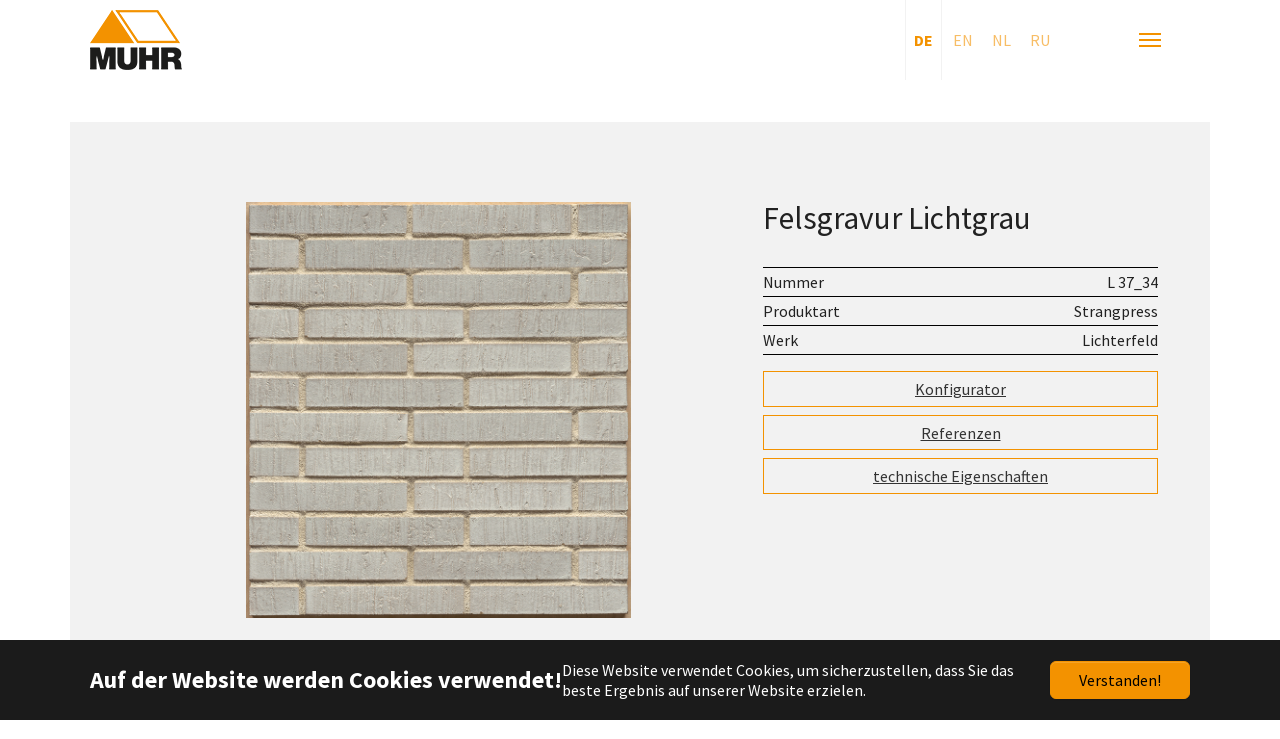

--- FILE ---
content_type: text/html; charset=utf-8
request_url: https://klinkerwerke-muhr.de/strangpress/klinker/l37-34-felsgravur-lichtgrau
body_size: 11175
content:
<!DOCTYPE html>
<html lang="de">
<head>

<meta charset="utf-8">
<!-- 
	Based on the TYPO3 Bootstrap Package by Benjamin Kott - https://www.bootstrap-package.com/

	This website is powered by TYPO3 - inspiring people to share!
	TYPO3 is a free open source Content Management Framework initially created by Kasper Skaarhoj and licensed under GNU/GPL.
	TYPO3 is copyright 1998-2026 of Kasper Skaarhoj. Extensions are copyright of their respective owners.
	Information and contribution at https://typo3.org/
-->


<link rel="icon" href="/fileadmin/tmpl/img/logo_Muhr.png" type="image/png">
<title>L37_34 - Felsgravur Lichtgrau</title>
<meta http-equiv="x-ua-compatible" content="IE=edge" />
<meta name="generator" content="TYPO3 CMS" />
<meta name="viewport" content="width=device-width, initial-scale=1, minimum-scale=1" />
<meta name="robots" content="index,follow" />
<meta name="twitter:card" content="summary" />
<meta name="apple-mobile-web-app-capable" content="no" />
<meta name="google" content="notranslate" />

<link rel="stylesheet" href="/typo3conf/ext/bootstrap_package/Resources/Public/Fonts/bootstrappackageicon.min.css?1694034626" media="all">
<link rel="stylesheet" href="/typo3temp/assets/bootstrappackage/css/theme-c8a4e33a1dfe4fd95bb71ed8afb124bfdbb04e93676fe5efc59f1eef153b4b23.css?1702459112" media="all">
<link rel="stylesheet" href="/typo3conf/ext/slick/Resources/Public/JavaScript/slick-1.9.0/slick/slick.min.css?1695114695" media="all">
<link rel="stylesheet" href="/typo3conf/ext/slick/Resources/Public/JavaScript/slick-1.9.0/slick/slick-theme.min.css?1695114695" media="all" if="">
<link rel="stylesheet" href="/typo3conf/ext/slick/Resources/Public/CSS/default.min.css?1695114695" media="all">
<link rel="stylesheet" href="/fileadmin/tmpl/css/muhr.css?1739447738" media="all">
<link rel="stylesheet" href="/typo3temp/assets/css/32f6eacc0e603977c36ebc5507291006.css?1702459103" media="all">


<script src="//code.jquery.com/jquery-3.7.1.min.js" type="text/javascript" integrity="sha512-v2CJ7UaYy4JwqLDIrZUI/4hqeoQieOmAZNXBeQyjo21dadnwR+8ZaIJVT8EE2iyI61OV8e6M8PP2/4hpQINQ/g==" crossorigin="anonymous"></script>
<script>window.jQuery || document.write('<script src="/typo3conf/ext/lib_jquery/Resources/Public/Vendor/jQuery/jquery-3.7.1.min.js" type="text/javascript"><\/script>')</script>

<script src="/typo3conf/ext/bootstrap_package/Resources/Public/Contrib/modernizr/modernizr.min.js?1694034626" async="1" forceontop="1"></script>



<link rel="prev" href="/strangpress/klinker/l37-04-felsgravur-bernsteingrau"><link rel="next" href="/strangpress/klinker/l37-04ks-felsgravur-rubinweiss-kohle-salz"><!-- Matomo -->
<script>
  var _paq = window._paq = window._paq || [];
  /* tracker methods like "setCustomDimension" should be called before "trackPageView" */
  _paq.push(["setDocumentTitle", document.domain + "/" + document.title]);
  _paq.push(["setCookieDomain", "*.klinkerwerke-muhr.de"]);
  _paq.push(["setDomains", ["*.klinkerwerke-muhr.de"]]);
  _paq.push(["setDoNotTrack", true]);
  _paq.push(["disableCookies"]);
  _paq.push(['trackPageView']);
  _paq.push(['enableLinkTracking']);
  (function() {
    var u="https://stats.klinkerwerke-muhr.de/";
    _paq.push(['setTrackerUrl', u+'matomo.php']);
    _paq.push(['setSiteId', '1']);
    var d=document, g=d.createElement('script'), s=d.getElementsByTagName('script')[0];
    g.async=true; g.src=u+'matomo.js'; s.parentNode.insertBefore(g,s);
  })();
</script>
<!-- End Matomo Code -->

<link rel="canonical" href="/strangpress/klinker/l37-34-felsgravur-lichtgrau"/>

<link rel="alternate" hreflang="de" href="/strangpress/klinker/l37-34-felsgravur-lichtgrau"/>
<link rel="alternate" hreflang="en-US" href="/en/extrusion-press/clinker/l37-34-felsgravur-lichtgrau"/>
<link rel="alternate" hreflang="nl" href="/nl/strengpers/gevelsteen/l37-34-felsgravur-lichtgrau"/>
<link rel="alternate" hreflang="ru" href="/ru/klinker/klinkernyi-kirpich/l37-34-felsgravur-lichtgrau"/>
<link rel="alternate" hreflang="x-default" href="/strangpress/klinker/l37-34-felsgravur-lichtgrau"/>
</head>
<body id="p735" class="page-735 pagelevel-3 language-0 backendlayout-default layout-default">

<div id="top"></div>
<div class="body-bg body-bg-top">

    



    

<div id="cookieconsent">
    <span data-cookieconsent-setting="cookie.expiryDays" data-cookieconsent-value="365"></span>
    <span data-cookieconsent-setting="content.header" data-cookieconsent-value="Auf der Website werden Cookies verwendet!"></span>
    <span data-cookieconsent-setting="content.message" data-cookieconsent-value="Diese Website verwendet Cookies, um sicherzustellen, dass Sie das beste Ergebnis auf unserer Website erzielen."></span>
    <span data-cookieconsent-setting="content.dismiss" data-cookieconsent-value="Verstanden!"></span>
    <span data-cookieconsent-setting="content.allow" data-cookieconsent-value="Cookies zulassen"></span>
    <span data-cookieconsent-setting="content.deny" data-cookieconsent-value="Ablehnen"></span>
    <span data-cookieconsent-setting="content.link" data-cookieconsent-value="Mehr Informationen"></span>
    <span data-cookieconsent-setting="content.href" data-cookieconsent-value=""></span>
    <span data-cookieconsent-setting="layout" data-cookieconsent-value="basic-header"></span>
    <span data-cookieconsent-setting="type" data-cookieconsent-value="info"></span>
    <span data-cookieconsent-setting="position" data-cookieconsent-value="bottom"></span>
    <span data-cookieconsent-setting="revokable" data-cookieconsent-value="0"></span>
    <span data-cookieconsent-setting="static" data-cookieconsent-value="0"></span>
    <span data-cookieconsent-setting="location" data-cookieconsent-value="1"></span>
    <span data-cookieconsent-setting="law.countryCode" data-cookieconsent-value="DE"></span>
    <span data-cookieconsent-setting="law.regionalLaw" data-cookieconsent-value="1"></span>
</div>




    <a class="visually-hidden-focusable page-skip-link" href="#page-content">
        <span>Zum Hauptinhalt springen</span>
    </a>
    <a class="visually-hidden-focusable page-skip-link" href="#page-footer">
        <span>Skip to page footer</span>
    </a>

    




<header id="page-header" class="bp-page-header navbar navbar-mainnavigation navbar-default-transition navbar-has-image navbar-top navbar-fixed-top">
    <div class="container container-mainnavigation">
        
<a class="navbar-brand navbar-brand-image" title="Startseite" href="/">
    
            <img class="navbar-brand-logo-normal" src="/fileadmin/tmpl/img/logo_Muhr.png" alt="Klinkerwerke Muhr" height="60" width="92">
            
                <img class="navbar-brand-logo-inverted" src="/fileadmin/tmpl/img/logo_Muhr.png" alt="Klinkerwerke Muhr" height="60" width="92">
            
        
</a>



          
          
        
            
          <div id="right-nav">
            <div id="lang-menu">
                    
                      <div class="footer-language">
                        

    <ul id="language_menu" class="language-menu">
        
            <li class="active ">
                
                        <a href="/strangpress/klinker/l37-34-felsgravur-lichtgrau" hreflang="de" title="Deutsch">
                            <span>DE</span>
                        </a>
                    
            </li>
        
            <li class=" ">
                
                        <a href="/en/extrusion-press/clinker/l37-34-felsgravur-lichtgrau" hreflang="en-US" title="English">
                            <span>EN</span>
                        </a>
                    
            </li>
        
            <li class=" ">
                
                        <a href="/nl/strengpers/gevelsteen/l37-34-felsgravur-lichtgrau" hreflang="nl" title="Nederlands">
                            <span>NL</span>
                        </a>
                    
            </li>
        
            <li class=" ">
                
                        <a href="/ru/klinker/klinkernyi-kirpich/l37-34-felsgravur-lichtgrau" hreflang="ru" title="Russisch">
                            <span>RU</span>
                        </a>
                    
            </li>
        
    </ul>



                      </div>
                    
                  </div>
            
<button class="navbar-toggler collapsed" type="button" data-bs-toggle="collapse" data-bs-target="#mainnavigation" aria-controls="mainnavigation" aria-expanded="false" aria-label="Navigation umschalten">
    <span class="navbar-toggler-icon"></span>
</button>


          </div>
            <nav aria-label="Main navigation" id="mainnavigation" class="collapse navbar-collapse">
                



                

    <ul class="navbar-nav">
        
            

                    
                    
                    <li class="nav-item">
                        <a
                            id="nav-item-54"
                            href="/"
                            class="nav-link nav-link-main"
                            
                            
                            aria-current="false"
                            >
                            
                            <span class="nav-link-text">
                                Start
                                
                            </span>
                        </a>
                        
                        <div class="dropdown-menu">
                            
    




                        </div>
                    </li>

                
        
            

                    
                    
                        
                    
                        
                    
                    <li class="nav-item nav-style-simple">
                        <a
                            id="nav-item-58"
                            href="/handform/verblender"
                            class="nav-link nav-link-main"
                            
                            
                            aria-current="false"
                            >
                            
                            <span class="nav-link-text">
                                Handform
                                
                            </span>
                        </a>
                        
                            <button
                                type="button"
                                id="nav-toggle-58"
                                class="nav-link nav-link-toggle"
                                data-bs-toggle="dropdown"
                                data-bs-display="static"
                                aria-haspopup="true"
                                aria-expanded="false"
                                >
                                <span class="nav-link-indicator" aria-hidden="true"></span>
                                <span class="nav-link-text visually-hidden">Submenu for "Handform"</span>
                            </button>
                        
                        <div class="dropdown-menu dropdown-menu-simple">
                            
    
        <ul class="dropdown-nav" data-level="2">
            
            
                
                        <li class="nav-item">
                            <a class="nav-link nav-link-dropdown" href="/handform/verblender" title="Verblender">
                                
                                <span class="nav-link-text">
                                    Verblender
                                    
                                </span>
                            </a>
                            
    

                        </li>
                    
            
                
                        <li class="nav-item">
                            <a class="nav-link nav-link-dropdown" href="/handform/riemchen" title="Riemchen">
                                
                                <span class="nav-link-text">
                                    Riemchen
                                    
                                </span>
                            </a>
                            
    

                        </li>
                    
            
        </ul>
    




                        </div>
                    </li>

                
        
            

                    
                    
                        
                    
                        
                    
                        
                    
                    <li class="nav-item nav-style-simple">
                        <a
                            id="nav-item-59"
                            href="/strangpress/klinker"
                            class="nav-link nav-link-main active"
                            
                            
                            aria-current="false"
                            >
                            
                            <span class="nav-link-text">
                                Strangpress
                                
                            </span>
                        </a>
                        
                            <button
                                type="button"
                                id="nav-toggle-59"
                                class="nav-link nav-link-toggle"
                                data-bs-toggle="dropdown"
                                data-bs-display="static"
                                aria-haspopup="true"
                                aria-expanded="false"
                                >
                                <span class="nav-link-indicator" aria-hidden="true"></span>
                                <span class="nav-link-text visually-hidden">Submenu for "Strangpress"</span>
                            </button>
                        
                        <div class="dropdown-menu dropdown-menu-simple">
                            
    
        <ul class="dropdown-nav" data-level="2">
            
            
                
                        <li class="nav-item">
                            <a class="nav-link nav-link-dropdown active" href="/strangpress/klinker" title="Klinker">
                                
                                <span class="nav-link-text">
                                    Klinker
                                    
                                </span>
                            </a>
                            
    

                        </li>
                    
            
                
                        <li class="nav-item">
                            <a class="nav-link nav-link-dropdown" href="/strangpress/pflaster" title="Pflaster">
                                
                                <span class="nav-link-text">
                                    Pflaster
                                    
                                </span>
                            </a>
                            
    

                        </li>
                    
            
                
                        <li class="nav-item">
                            <a class="nav-link nav-link-dropdown" href="/strangpress/riemchen" title="Riemchen">
                                
                                <span class="nav-link-text">
                                    Riemchen
                                    
                                </span>
                            </a>
                            
    

                        </li>
                    
            
        </ul>
    




                        </div>
                    </li>

                
        
            

                    
                    
                        
                    
                        
                    
                        
                    
                    <li class="nav-item nav-style-simple">
                        <a
                            id="nav-item-60"
                            href="/wasserstrich/verblender"
                            class="nav-link nav-link-main"
                            
                            
                            aria-current="false"
                            >
                            
                            <span class="nav-link-text">
                                Wasserstrich
                                
                            </span>
                        </a>
                        
                            <button
                                type="button"
                                id="nav-toggle-60"
                                class="nav-link nav-link-toggle"
                                data-bs-toggle="dropdown"
                                data-bs-display="static"
                                aria-haspopup="true"
                                aria-expanded="false"
                                >
                                <span class="nav-link-indicator" aria-hidden="true"></span>
                                <span class="nav-link-text visually-hidden">Submenu for "Wasserstrich"</span>
                            </button>
                        
                        <div class="dropdown-menu dropdown-menu-simple">
                            
    
        <ul class="dropdown-nav" data-level="2">
            
            
                
                        <li class="nav-item">
                            <a class="nav-link nav-link-dropdown" href="/wasserstrich/verblender" title="Verblender">
                                
                                <span class="nav-link-text">
                                    Verblender
                                    
                                </span>
                            </a>
                            
    

                        </li>
                    
            
                
                        <li class="nav-item">
                            <a class="nav-link nav-link-dropdown" href="/wasserstrich/pflaster" title="Pflaster">
                                
                                <span class="nav-link-text">
                                    Pflaster
                                    
                                </span>
                            </a>
                            
    

                        </li>
                    
            
                
                        <li class="nav-item">
                            <a class="nav-link nav-link-dropdown" href="/wasserstrich/riemchen" title="Riemchen">
                                
                                <span class="nav-link-text">
                                    Riemchen
                                    
                                </span>
                            </a>
                            
    

                        </li>
                    
            
        </ul>
    




                        </div>
                    </li>

                
        
            

                    
                    
                    <li class="nav-item">
                        <a
                            id="nav-item-90"
                            href="/konfigurator"
                            class="nav-link nav-link-main"
                            
                            
                            aria-current="false"
                            >
                            
                            <span class="nav-link-text">
                                Konfigurator
                                
                            </span>
                        </a>
                        
                        <div class="dropdown-menu">
                            
    




                        </div>
                    </li>

                
        
            

                    
                    
                        
                    
                        
                    
                        
                    
                    <li class="nav-item nav-style-simple">
                        <a
                            id="nav-item-63"
                            href="/referenzen/handform"
                            class="nav-link nav-link-main"
                            
                            
                            aria-current="false"
                            >
                            
                            <span class="nav-link-text">
                                Referenzen
                                
                            </span>
                        </a>
                        
                            <button
                                type="button"
                                id="nav-toggle-63"
                                class="nav-link nav-link-toggle"
                                data-bs-toggle="dropdown"
                                data-bs-display="static"
                                aria-haspopup="true"
                                aria-expanded="false"
                                >
                                <span class="nav-link-indicator" aria-hidden="true"></span>
                                <span class="nav-link-text visually-hidden">Submenu for "Referenzen"</span>
                            </button>
                        
                        <div class="dropdown-menu dropdown-menu-simple">
                            
    
        <ul class="dropdown-nav" data-level="2">
            
            
                
                        <li class="nav-item">
                            <a class="nav-link nav-link-dropdown" href="/referenzen/handform" title="Handform">
                                
                                <span class="nav-link-text">
                                    Handform
                                    
                                </span>
                            </a>
                            
    

                        </li>
                    
            
                
                        <li class="nav-item">
                            <a class="nav-link nav-link-dropdown" href="/referenzen/strangpress" title="Strangpress">
                                
                                <span class="nav-link-text">
                                    Strangpress
                                    
                                </span>
                            </a>
                            
    

                        </li>
                    
            
                
                        <li class="nav-item">
                            <a class="nav-link nav-link-dropdown" href="/referenzen/wasserstrich" title="Wasserstrich">
                                
                                <span class="nav-link-text">
                                    Wasserstrich
                                    
                                </span>
                            </a>
                            
    

                        </li>
                    
            
        </ul>
    




                        </div>
                    </li>

                
        
            

                    
                    
                        
                    
                        
                    
                        
                    
                    <li class="nav-item nav-style-simple">
                        <a
                            id="nav-item-64"
                            href="/unternehmen/geschichte"
                            class="nav-link nav-link-main"
                            
                            
                            aria-current="false"
                            >
                            
                            <span class="nav-link-text">
                                Unternehmen
                                
                            </span>
                        </a>
                        
                            <button
                                type="button"
                                id="nav-toggle-64"
                                class="nav-link nav-link-toggle"
                                data-bs-toggle="dropdown"
                                data-bs-display="static"
                                aria-haspopup="true"
                                aria-expanded="false"
                                >
                                <span class="nav-link-indicator" aria-hidden="true"></span>
                                <span class="nav-link-text visually-hidden">Submenu for "Unternehmen"</span>
                            </button>
                        
                        <div class="dropdown-menu dropdown-menu-simple">
                            
    
        <ul class="dropdown-nav" data-level="2">
            
            
                
                        <li class="nav-item">
                            <a class="nav-link nav-link-dropdown" href="/unternehmen/geschichte" title="Geschichte">
                                
                                <span class="nav-link-text">
                                    Geschichte
                                    
                                </span>
                            </a>
                            
    

                        </li>
                    
            
                
                        <li class="nav-item">
                            <a class="nav-link nav-link-dropdown" href="/unternehmen/stellenangebote" title="Stellenangebote">
                                
                                <span class="nav-link-text">
                                    Stellenangebote
                                    
                                </span>
                            </a>
                            
    

                        </li>
                    
            
                
                        <li class="nav-item">
                            <a class="nav-link nav-link-dropdown" href="/referenzen/downloads-1" title="Downloads">
                                
                                <span class="nav-link-text">
                                    Downloads
                                    
                                </span>
                            </a>
                            
    

                        </li>
                    
            
        </ul>
    




                        </div>
                    </li>

                
        
            

                    
                    
                        
                    
                        
                    
                    <li class="nav-item nav-style-simple">
                        <a
                            id="nav-item-65"
                            href="/kontakt/standort"
                            class="nav-link nav-link-main"
                            
                            
                            aria-current="false"
                            >
                            
                            <span class="nav-link-text">
                                Kontakt
                                
                            </span>
                        </a>
                        
                            <button
                                type="button"
                                id="nav-toggle-65"
                                class="nav-link nav-link-toggle"
                                data-bs-toggle="dropdown"
                                data-bs-display="static"
                                aria-haspopup="true"
                                aria-expanded="false"
                                >
                                <span class="nav-link-indicator" aria-hidden="true"></span>
                                <span class="nav-link-text visually-hidden">Submenu for "Kontakt"</span>
                            </button>
                        
                        <div class="dropdown-menu dropdown-menu-simple">
                            
    
        <ul class="dropdown-nav" data-level="2">
            
            
                
                        <li class="nav-item">
                            <a class="nav-link nav-link-dropdown" href="/kontakt/standort" title="Standort">
                                
                                <span class="nav-link-text">
                                    Standort
                                    
                                </span>
                            </a>
                            
    

                        </li>
                    
            
                
                        <li class="nav-item">
                            <a class="nav-link nav-link-dropdown" href="/kontakt/vertreter" title="Vertreter">
                                
                                <span class="nav-link-text">
                                    Vertreter
                                    
                                </span>
                            </a>
                            
    

                        </li>
                    
            
        </ul>
    




                        </div>
                    </li>

                
        
    </ul>
  



                



            </nav>
        
                  
    </div>
</header>



    

    


    



    <main id="page-content" class="bp-page-content main-section">
        <!--TYPO3SEARCH_begin-->
        

    

    <div class="section section-default">
        






<div id="c13817" class="frame frame-default frame-type-mask_jrmuhrprodukt frame-layout-0 frame-background-none  frame-space-before-none frame-space-after-none">
  <div class="frame-container frame-container-default">
    <div class="frame-inner">
      

      <div class="row produktuebersicht">
        
        <div class="teaser-link col-md-7">
          
          
          <!--
            <h1>Felsgravur Lichtgrau</h1>
          -->

          
            <div id="tafel-carousel-13817" class="carousel carousel-fade slide" data-interval="5000" data-wrap="false" data-ride="carousel">
             
              <div class="carousel-inner">
              
                
                  
                  <div class="item active carousel-item carousel-item-type carousel-item-type-text_and_image" data-itemno="0">
                    
                    
                    <div class="carousel-content">
                      <!-- -->
                      <!-- Carousel item -->
                      
                      <div class="carousel-image">
                        
                        
                          
                            <a href="/fileadmin/Inhalte_Muhr/Bilder/Mustertafeln_Lichterfeld/Felsgravur_ab_04-02-21/L_MOD_37_34_Lichtgrau_Felsgravur.jpg" title="" data-lightbox-caption="L37_34 - Felsgravur Lichtgrau" class="lightbox" data-lightbox-width="864" data-lightbox-height="800"  rel="lightbox-group-13817">
                              <img src="/fileadmin/Inhalte_Muhr/Bilder/Mustertafeln_Lichterfeld/Felsgravur_ab_04-02-21/L_MOD_37_34_Lichtgrau_Felsgravur.jpg" width="800" height="864" alt="" />
                            </a>
                          
                        
                        
                      </div>
                      
                      
                      
                      <!-- Hir stand der Text -->
                      
                      
                      
                      
                      <!-- Carousel item end -->
                      <!--  -->
                      
                      
                    </div>
                  </div>
                
                
              </div>

              

              <!-- controll -->
              
              
              <!-- controll end -->
              
            </div>

              
            
          </div>

        <div class="col-md-5 download-box">
          
            <h2>Felsgravur Lichtgrau</h2>
          
          
          
            <ul class="tec-data">
              
              
                <li>
                  
                    Nummer
                  
                  
                    <span>L 37_34</span>
                  
                </li>
                
              
                <li>
                  
                    Produktart
                  
                  
                    <span>Strangpress</span>
                  
                </li>
                
              
                <li>
                  
                    Werk
                  
                  
                    <span>Lichterfeld</span>
                  
                </li>
                
              
            </ul>
          

          <div class="link-box">
            
              <div class="produkt_link">
                
                    <a href="/konfigurator" target="_blank">
                        Konfigurator
                        </a>
                    
              </div>
            

            
            
            
              <div class="produkt_link">
                <a href="/konfigurator?productId=FelsLichtgr&amp;cHash=07eb7df17a502fe96053773536f63329">Referenzen</a>
              </div>
            
            
            <div class="produkt_link">
              <a href="/fileadmin/Inhalte_Muhr/Downloads/Muhr_Technische_Daten.pdf" target="_blank">technische Eigenschaften</a>
            </div>
            
            
          
          </div>
        </div>
      </div>


      <div class="row verfuegbare-formate">
        <div class="col-md-12">
          <h2>Erh&auml;ltliche Formate</h2>
          <div class="format-icons">
             
              <div>
                <img class="format-icon-img" src="/fileadmin/tmpl/img/icons/nf.png" />
                <p>Normalformat<br />
                  240 x 115 x 71 mm
                </p>
              </div>  
             
            
            
            
            
             
              <div>
                <img class="format-icon-img" src="/fileadmin/tmpl/img/icons/df.png" />
                <p>D&uuml;nnformat<br />
                  240 x 115 x 52 mm
                </p>
              </div>  
            
            
            
            
            
            
            
            
            
            
            
            
            
            
            
            
            
             
              <div>
                <img class="format-icon-img" src="/fileadmin/tmpl/img/icons/mf40.png" />
                <p>Modulformat 40<br />
                  290 x 90 x 40 mm
                </p>
              </div>  
            
            
            
            
             
              <div>
                <img class="format-icon-img" src="/fileadmin/tmpl/img/icons/mf52.png" />
                <p>Modulformat 52<br />
                  290 x 90 x 52 mm
                </p>
              </div>  
            
            
             
              <div>
                <img class="format-icon-img" src="/fileadmin/tmpl/img/icons/mf65.png" />
                <p>Modulformat 65<br />
                  290 x 90 x 65 mm
                </p>
              </div>  
            
            
             
              <div>
                <img class="format-icon-img" src="/fileadmin/tmpl/img/icons/mf71.png" />
                <p>Modulformat 71<br />
                  290 x 90 x 71 mm
                </p>
              </div>  
            
            
             
              <div>
                <img class="format-icon-img" src="/fileadmin/tmpl/img/icons/mf113.png" />
                <p>Modulformat 113<br />
                  290 x 90 x 113 mm
                </p>
              </div>  
            
            
            
            
            
            
            
            
            
            
          </div>
          <div class="format-kontakt">
            <p>Sie ben&ouml;tigen das gew&uuml;nschte Produkt in einem anderen Format oder mit einer anderen Oberfl&auml;che?<br />Gerne <a href="mailto:info@klinkerwerke-muhr.de">kontaktieren</a> Sie uns.
            </p>
          </div>
          
        </div>
      </div>


      <!-- Referenzen Start -->
      
      
      <!-- Referenzen End -->

 <div class="row anfrage">
        <div class="col-md-12">
          <h2>Anfrage</h2>
          <div class="format-kontakt">
            <p>Sie interessieren sich f&uuml;r dieses Produkt?<br />Wir <a href="mailto:info@klinkerwerke-muhr.de">helfen</a> Ihnen gerne weiter.
            </p>
          </div>
        </div>
      </div>
      
    </div>
  </div>
</div>
            
     
    </div>

    


        <!--TYPO3SEARCH_end-->
    </main>

    <footer id="page-footer" class="bp-page-footer">
        



        

    
<section class="section footer-section footer-section-content">
    <div class="container">
        <div class="section-row">
            <div class="section-column footer-section-content-column footer-section-content-column-left">
                




    





        <div id="c15824" class=" frame frame-default frame-type-ce_columns3 frame-layout-default frame-size-default frame-height-default frame-background-none frame-space-before-small frame-space-after-none frame-no-backgroundimage">
            <div class="frame-group-container">
                <div class="frame-group-inner">
                    



                    <div class="frame-container frame-container-default">
                        <div class="frame-inner">
                            
    
    



    

    



    
    




<div class="row align-items-center">
    









<div class="ce-col col">
    
        






    
        
        
        
    



        <div id="c15825" class=" frame frame-default frame-type-image frame-layout-default frame-size-default frame-height-default frame-background-none frame-space-before-none frame-space-after-none frame-no-backgroundimage">
            <div class="frame-group-container">
                <div class="frame-group-inner">
                    



                    <div class="frame-container frame-container-default">
                        <div class="frame-inner">
                            
    
    



    

    



    

    


    
    
    

    <div class="gallery-row">
        
            <div class="gallery-item gallery-item-size-1">
                




        
<figure class="image">
    
            
                    
<picture>
    
        
        
        
        
            
            
            
                
                
                    
                    
                    
                    
                            
                        
                    
                
            
            <source data-variant="default" data-maxwidth="1100" media="(min-width: 1200px)" srcset="/fileadmin/Inhalte_Muhr/Bilder/Startseite/Muhr_Logo_weiss.svg 1x">
        
    
        
        
        
        
            
            
            
                
                
                    
                    
                    
                    
                            
                        
                    
                
            
            <source data-variant="xlarge" data-maxwidth="1100" media="(min-width: 1200px)" srcset="/fileadmin/Inhalte_Muhr/Bilder/Startseite/Muhr_Logo_weiss.svg 1x">
        
    
        
        
        
        
            
            
            
                
                
                    
                    
                    
                    
                            
                        
                    
                
            
            <source data-variant="large" data-maxwidth="920" media="(min-width: 992px)" srcset="/fileadmin/Inhalte_Muhr/Bilder/Startseite/Muhr_Logo_weiss.svg 1x">
        
    
        
        
        
        
            
            
            
                
                
                    
                    
                    
                    
                            
                        
                    
                
            
            <source data-variant="medium" data-maxwidth="680" media="(min-width: 768px)" srcset="/fileadmin/Inhalte_Muhr/Bilder/Startseite/Muhr_Logo_weiss.svg 1x">
        
    
        
        
        
        
            
            
            
                
                
                    
                    
                    
                    
                            
                        
                    
                
            
            <source data-variant="small" data-maxwidth="680" media="(min-width: 576px)" srcset="/fileadmin/Inhalte_Muhr/Bilder/Startseite/Muhr_Logo_weiss.svg 1x">
        
    
        
        
        
        
            
            
            
                
                
                    
                    
                    
                    
                            
                        
                    
                
            
            <source data-variant="extrasmall" data-maxwidth="680"  srcset="/fileadmin/Inhalte_Muhr/Bilder/Startseite/Muhr_Logo_weiss.svg 1x">
        
    
    
    
    
    
            
        
    
    
    <img loading="lazy" src="/fileadmin/Inhalte_Muhr/Bilder/Startseite/Muhr_Logo_weiss.svg" width="1100" height="727" title="" alt="">
</picture>


                
        
    
</figure>


    


            </div>
        
    </div>






    



    




                        </div>
                    </div>
                </div>
            </div>
        </div>

    



    
</div>


    









<div class="ce-col col">
    
        






    
        
        
        
    



        <div id="c15826" class=" frame frame-default frame-type-image frame-layout-default frame-size-default frame-height-default frame-background-none frame-space-before-none frame-space-after-none frame-no-backgroundimage">
            <div class="frame-group-container">
                <div class="frame-group-inner">
                    



                    <div class="frame-container frame-container-default">
                        <div class="frame-inner">
                            
    
    



    

    



    

    


    
    
    

    <div class="gallery-row">
        
            <div class="gallery-item gallery-item-size-3">
                




        
<figure class="image">
    
            <a href="https://www.facebook.com/muhrklinkerwerke" target="_blank" rel="noreferrer">
                
<picture>
    
        
        
        
        
            
            
            
                
                
                    
                    
                    
                    
                            
                        
                    
                
            
            <source data-variant="default" data-maxwidth="362" media="(min-width: 1200px)" srcset="/fileadmin/Inhalte_Muhr/Bilder/Startseite/Muhr_facebook.svg 1x">
        
    
        
        
        
        
            
            
            
                
                
                    
                    
                    
                    
                            
                        
                    
                
            
            <source data-variant="xlarge" data-maxwidth="362" media="(min-width: 1200px)" srcset="/fileadmin/Inhalte_Muhr/Bilder/Startseite/Muhr_facebook.svg 1x">
        
    
        
        
        
        
            
            
            
                
                
                    
                    
                    
                    
                            
                        
                    
                
            
            <source data-variant="large" data-maxwidth="302" media="(min-width: 992px)" srcset="/fileadmin/Inhalte_Muhr/Bilder/Startseite/Muhr_facebook.svg 1x">
        
    
        
        
        
        
            
            
            
                
                
                    
                    
                    
                    
                            
                        
                    
                
            
            <source data-variant="medium" data-maxwidth="222" media="(min-width: 768px)" srcset="/fileadmin/Inhalte_Muhr/Bilder/Startseite/Muhr_facebook.svg 1x">
        
    
        
        
        
        
            
            
            
                
                
                    
                    
                    
                    
                            
                        
                    
                
            
            <source data-variant="small" data-maxwidth="222" media="(min-width: 576px)" srcset="/fileadmin/Inhalte_Muhr/Bilder/Startseite/Muhr_facebook.svg 1x">
        
    
        
        
        
        
            
            
            
                
                
                    
                    
                    
                    
                            
                        
                    
                
            
            <source data-variant="extrasmall" data-maxwidth="222"  srcset="/fileadmin/Inhalte_Muhr/Bilder/Startseite/Muhr_facebook.svg 1x">
        
    
    
    
    
    
            
        
    
    
    <img loading="lazy" src="/fileadmin/Inhalte_Muhr/Bilder/Startseite/Muhr_facebook.svg" width="362" height="362" title="" alt="">
</picture>


            </a>
        
    
</figure>


    


            </div>
        
            <div class="gallery-item gallery-item-size-3">
                




        
<figure class="image">
    
            <a href="https://www.instagram.com/klinkerwerke__muhr/" target="_blank" rel="noreferrer">
                
<picture>
    
        
        
        
        
            
            
            
                
                
                    
                    
                    
                    
                            
                        
                    
                
            
            <source data-variant="default" data-maxwidth="362" media="(min-width: 1200px)" srcset="/fileadmin/Inhalte_Muhr/Bilder/Startseite/Muhr_Instagram.svg 1x">
        
    
        
        
        
        
            
            
            
                
                
                    
                    
                    
                    
                            
                        
                    
                
            
            <source data-variant="xlarge" data-maxwidth="362" media="(min-width: 1200px)" srcset="/fileadmin/Inhalte_Muhr/Bilder/Startseite/Muhr_Instagram.svg 1x">
        
    
        
        
        
        
            
            
            
                
                
                    
                    
                    
                    
                            
                        
                    
                
            
            <source data-variant="large" data-maxwidth="302" media="(min-width: 992px)" srcset="/fileadmin/Inhalte_Muhr/Bilder/Startseite/Muhr_Instagram.svg 1x">
        
    
        
        
        
        
            
            
            
                
                
                    
                    
                    
                    
                            
                        
                    
                
            
            <source data-variant="medium" data-maxwidth="222" media="(min-width: 768px)" srcset="/fileadmin/Inhalte_Muhr/Bilder/Startseite/Muhr_Instagram.svg 1x">
        
    
        
        
        
        
            
            
            
                
                
                    
                    
                    
                    
                            
                        
                    
                
            
            <source data-variant="small" data-maxwidth="222" media="(min-width: 576px)" srcset="/fileadmin/Inhalte_Muhr/Bilder/Startseite/Muhr_Instagram.svg 1x">
        
    
        
        
        
        
            
            
            
                
                
                    
                    
                    
                    
                            
                        
                    
                
            
            <source data-variant="extrasmall" data-maxwidth="222"  srcset="/fileadmin/Inhalte_Muhr/Bilder/Startseite/Muhr_Instagram.svg 1x">
        
    
    
    
    
    
            
        
    
    
    <img loading="lazy" src="/fileadmin/Inhalte_Muhr/Bilder/Startseite/Muhr_Instagram.svg" width="362" height="362" title="" alt="">
</picture>


            </a>
        
    
</figure>


    


            </div>
        
    </div>






    



    




                        </div>
                    </div>
                </div>
            </div>
        </div>

    



    
</div>


    
    
</div>



    



    




                        </div>
                    </div>
                </div>
            </div>
        </div>

    



            </div>
            <div class="section-column footer-section-content-column footer-section-content-column-middle">
                




    





        <div id="c15828" class=" frame frame-default frame-type-ce_columns2 frame-layout-default frame-size-default frame-height-default frame-background-none frame-space-before-small frame-space-after-extra-small frame-no-backgroundimage">
            <div class="frame-group-container">
                <div class="frame-group-inner">
                    



                    <div class="frame-container frame-container-default">
                        <div class="frame-inner">
                            
    
    



    

    



    
    




<div class="row">
    









<div class="ce-col col">
    
        






    
        
        
        
    



        <div id="c15829" class=" frame frame-default frame-type-text frame-layout-default frame-size-default frame-height-default frame-background-none frame-space-before-none frame-space-after-none frame-no-backgroundimage">
            <div class="frame-group-container">
                <div class="frame-group-inner">
                    



                    <div class="frame-container frame-container-default">
                        <div class="frame-inner">
                            
    
    



    

    



    

    <p><strong>Klinkerwerke H.W. Muhr GmbH &amp; Co. KG</strong><br>Fackeldeystraße 80-100<br>46446 Emmerich am Rhein<br>Telefon 02822 / 93 03 0<br><a href="mailto:info@klinkerwerke-muhr.de">info@klinkerwerke-muhr.de</a></p>


    



    




                        </div>
                    </div>
                </div>
            </div>
        </div>

    



    
</div>


    









<div class="ce-col col">
    
        






    
        
        
        
    



        <div id="c15830" class=" frame frame-default frame-type-text frame-layout-default frame-size-default frame-height-default frame-background-none frame-space-before-none frame-space-after-none frame-no-backgroundimage">
            <div class="frame-group-container">
                <div class="frame-group-inner">
                    



                    <div class="frame-container frame-container-default">
                        <div class="frame-inner">
                            
    
    



    

    



    

    <p><strong>Klinkerwerk Muhr GmbH &amp; Co. KG</strong><br>Bergheider Straße 1<br>03238 Lichterfeld<br>Telefon 03531 / 65 03 0<br><a href="mailto:lichterfeld@klinkerwerke-muhr.de">lichterfeld@klinkerwerke-muhr.de</a></p>


    



    




                        </div>
                    </div>
                </div>
            </div>
        </div>

    



    
</div>


    
    
</div>



    



    




                        </div>
                    </div>
                </div>
            </div>
        </div>

    



            </div>
            <div class="section-column footer-section-content-column footer-section-content-column-right">
                




    





        <div id="c17098" class=" frame frame-default frame-type-ce_columns2 frame-layout-default frame-size-default frame-height-default frame-background-none frame-space-before-none frame-space-after-none frame-no-backgroundimage">
            <div class="frame-group-container">
                <div class="frame-group-inner">
                    



                    <div class="frame-container frame-container-default">
                        <div class="frame-inner">
                            
    
    



    

    



    
    




<div class="row">
    









<div class="ce-col col-md-8">
    
        






    
        
        
        
    



        <div id="c17099" class=" frame frame-default frame-type-html frame-layout-default frame-size-default frame-height-default frame-background-none frame-space-before-medium frame-space-after-small frame-no-backgroundimage">
            <div class="frame-group-container">
                <div class="frame-group-inner">
                    



                    <div class="frame-container frame-container-default">
                        <div class="frame-inner">
                            
    
    



    
    

    <script>
    function loadjQuery(e,t){var n=document.createElement("script");n.setAttribute("src",e);n.onload=t;n.onreadystatechange=function(){if(this.readyState=="complete"||this.readyState=="loaded")t()};document.getElementsByTagName("head")[0].appendChild(n)}function main(){
    var $cr=jQuery.noConflict();var old_src;$cr(document).ready(function(){$cr(".cr_form").submit(function(){$cr(this).find('.clever_form_error').removeClass('clever_form_error');$cr(this).find('.clever_form_note').remove();$cr(this).find(".musthave").find('input, textarea').each(function(){if(jQuery.trim($cr(this).val())==""||($cr(this).is(':checkbox'))||($cr(this).is(':radio'))){if($cr(this).is(':checkbox')||($cr(this).is(':radio'))){if(!$cr(this).parents(".cr_ipe_item").find(":checked").is(":checked")){$cr(this).parents(".cr_ipe_item").addClass('clever_form_error')}}else{$cr(this).addClass('clever_form_error')}}});if($cr(this).attr("action").search(document.domain)>0&&$cr(".cr_form").attr("action").search("wcs")>0){var cr_email=$cr(this).find('input[name=email]');var unsub=false;if($cr("input['name=cr_subunsubscribe'][value='false']").length){if($cr("input['name=cr_subunsubscribe'][value='false']").is(":checked")){unsub=true}}if(cr_email.val()&&!unsub){$cr.ajax({type:"GET",url:$cr(".cr_form").attr("action").replace("wcs","check_email")+window.btoa($cr(this).find('input[name=email]').val()),success:function(data){if(data){cr_email.addClass('clever_form_error').before("<div class='clever_form_note cr_font'>"+data+"</div>");return false}},async:false})}var cr_captcha=$cr(this).find('input[name=captcha]');if(cr_captcha.val()){$cr.ajax({type:"GET",url:$cr(".cr_form").attr("action").replace("wcs","check_captcha")+$cr(this).find('input[name=captcha]').val(),success:function(data){if(data){cr_captcha.addClass('clever_form_error').after("<div style='display:block' class='clever_form_note cr_font'>"+data+"</div>");return false}},async:false})}}if($cr(this).find('.clever_form_error').length){return false}return true});$cr('input[class*="cr_number"]').change(function(){if(isNaN($cr(this).val())){$cr(this).val(1)}if($cr(this).attr("min")){if(($cr(this).val()*1)<($cr(this).attr("min")*1)){$cr(this).val($cr(this).attr("min"))}}if($cr(this).attr("max")){if(($cr(this).val()*1)>($cr(this).attr("max")*1)){$cr(this).val($cr(this).attr("max"))}}});old_src=$cr("div[rel='captcha'] img:not(.captcha2_reload)").attr("src");if($cr("div[rel='captcha'] img:not(.captcha2_reload)").length!=0){captcha_reload()}});function captcha_reload(){var timestamp=new Date().getTime();$cr("div[rel='captcha'] img:not(.captcha2_reload)").attr("src","");$cr("div[rel='captcha'] img:not(.captcha2_reload)").attr("src",old_src+"?t="+timestamp);return false}
    
    }
    if(typeof jQuery==="undefined"){loadjQuery("//ajax.googleapis.com/ajax/libs/jquery/1.4.4/jquery.min.js",main)}else{main()}    
</script>
    
    
<form class="layout_form cr_form cr_font" action="https://seu2.cleverreach.com/f/388770-386650/wcs/" method="post" target="_blank">
    <div class="cr_body cr_page cr_font formbox">
        <div class="non_sortable" style="text-align:left;">
        </div>  
        <div class="editable_content" style="text-align:center;">
            <div id="8777064" rel="email" class="cr_form-component cr_form-component--email cr_ipe_item ui-sortable musthave" style="margin-bottom:px;">
                <div class="cr_form-inputgroup cr_form-inputgroup--typeemail">
                    <!--<label for="text8777064">E-Mail*</label>-->
                    <input class="cr_form-input" type="email" id="text8777064" name="email" value="" placeholder="name@example.com" style="width:100%; text-align-last:center;">
                </div>
            </div>
            <div id="8796989" rel="select" class="cr_form-component cr_form-component--select cr_ipe_item ui-sortable" style=" margin-bottom:10px;">
                <div class="cr_form-inputgroup cr_form-inputgroup--typeselect">
                    <!--<label for="cr_form-input--select8796989">
                        Zielgruppe
                    </label>-->
                    <select id="cr_form-input--select8796989" class="cr_form-select cr_font" name="1034404" style="width:100%;text-align-last:center;">
                        
                            <option value="-" >Zielgruppe wählen</option>
                        
                            <option value="Architektur" >Architektur</option>
                        
                            <option value="Projektentwicklung" >Projektentwicklung</option>
                        
                            <option value="Planung" >Planung</option>
                        
                            <option value="Handel" >Handel</option>
                        
                            <option value="Verarbeitung" >Verarbeitung</option>
                        
                            <option value="Privat" >Privat</option>
                        
                    </select>
                </div>
            </div>
            <div id="8777066" rel="button" class="cr_form-component cr_form-component--submit cr_ipe_item ui-sortable  submit_container">
                <button type="submit" class="cr_form-block cr_button btn btn-primary">Newsletter abonnieren</button>
            </div>
        </div>
    </div>
</form>


    



    




                        </div>
                    </div>
                </div>
            </div>
        </div>

    



    
</div>


    









<div class="ce-col col-md-4">
    
        






    
        
        
        
    



        <div id="c17100" class=" frame frame-default frame-type-menu_pages frame-layout-default frame-size-default frame-height-default frame-background-none frame-space-before-small frame-space-after-none frame-no-backgroundimage">
            <div class="frame-group-container">
                <div class="frame-group-inner">
                    



                    <div class="frame-container frame-container-default">
                        <div class="frame-inner">
                            
    
    



    

    



    

    
        



        

    
        <ul>
            
                <li>
                    <a href="/impressum" title="Impressum">Impressum</a>
                    

    


                </li>
            
                <li>
                    <a href="/agb" title="AGB">AGB</a>
                    

    


                </li>
            
                <li>
                    <a href="/datenschutz" title="Datenschutz">Datenschutz</a>
                    

    


                </li>
            
        </ul>
    


    


    



    




                        </div>
                    </div>
                </div>
            </div>
        </div>

    



    
</div>


    
    
</div>



    



    




                        </div>
                    </div>
                </div>
            </div>
        </div>

    



            </div>
        </div>
    </div>
</section>




        

    <section class="section footer-section footer-section-meta">
        <div class="frame frame-background-none frame-space-before-none frame-space-after-none">
            <div class="frame-group-container">
                <div class="frame-group-inner">
                    <div class="frame-container frame-container-default">
                        <div class="frame-inner">
                            
                            
                                <div class="footer-info-section">
                                    
                                    
                                        <div class="footer-language">
                                            

    <ul id="language_menu" class="language-menu">
        
            <li class="active ">
                
                        <a href="/strangpress/klinker/l37-34-felsgravur-lichtgrau" hreflang="de" title="Deutsch">
                            <span>DE</span>
                        </a>
                    
            </li>
        
            <li class=" ">
                
                        <a href="/en/extrusion-press/clinker/l37-34-felsgravur-lichtgrau" hreflang="en-US" title="English">
                            <span>EN</span>
                        </a>
                    
            </li>
        
            <li class=" ">
                
                        <a href="/nl/strengpers/gevelsteen/l37-34-felsgravur-lichtgrau" hreflang="nl" title="Nederlands">
                            <span>NL</span>
                        </a>
                    
            </li>
        
            <li class=" ">
                
                        <a href="/ru/klinker/klinkernyi-kirpich/l37-34-felsgravur-lichtgrau" hreflang="ru" title="Russisch">
                            <span>RU</span>
                        </a>
                    
            </li>
        
    </ul>



                                        </div>
                                    
                                    
                                    
                                </div>
                            
                        </div>
                    </div>
                </div>
            </div>
        </div>
    </section>



        



    </footer>
    
<a class="scroll-top" title="Nach oben rollen" href="#top">
    <span class="scroll-top-icon"></span>
</a>


    




</div>
<script src="/typo3conf/ext/bootstrap_package/Resources/Public/Contrib/popper-core/popper.min.js?1694034626"></script>
<script src="/typo3conf/ext/bootstrap_package/Resources/Public/Contrib/bootstrap5/js/bootstrap.min.js?1694034626"></script>
<script src="/typo3conf/ext/bootstrap_package/Resources/Public/Contrib/photoswipe/photoswipe.umd.min.js?1694034626"></script>
<script src="/typo3conf/ext/bootstrap_package/Resources/Public/Contrib/photoswipe/photoswipe-lightbox.umd.min.js?1694034626"></script>
<script src="/typo3conf/ext/bootstrap_package/Resources/Public/Contrib/photoswipe/photoswipe-dynamic-caption-plugin.umd.min.js?1694034626"></script>
<script src="/typo3conf/ext/bootstrap_package/Resources/Public/JavaScript/Dist/bootstrap.accordion.min.js?1694034626"></script>
<script src="/typo3conf/ext/bootstrap_package/Resources/Public/JavaScript/Dist/bootstrap.popover.min.js?1694034626"></script>
<script src="/typo3conf/ext/bootstrap_package/Resources/Public/JavaScript/Dist/bootstrap.stickyheader.min.js?1694034626"></script>
<script src="/typo3conf/ext/bootstrap_package/Resources/Public/JavaScript/Dist/bootstrap.smoothscroll.min.js?1694034626"></script>
<script src="/typo3conf/ext/bootstrap_package/Resources/Public/JavaScript/Dist/bootstrap.lightbox.min.js?1694034626"></script>
<script src="/typo3conf/ext/bootstrap_package/Resources/Public/JavaScript/Dist/bootstrap.navbar.min.js?1694034626"></script>
<script src="/typo3conf/ext/bootstrap_package/Resources/Public/Contrib/cookieconsent/cookieconsent.min.js?1694034626"></script>
<script src="/typo3conf/ext/bootstrap_package/Resources/Public/JavaScript/Dist/bootstrap.cookieconsent.min.js?1694034626"></script>
<script src="/typo3conf/ext/slick/Resources/Public/JavaScript/slick-1.9.0/slick/slick.min.js?1695114695"></script>
<script src="/typo3conf/ext/slick/Resources/Public/JavaScript/randomize.js?1695114695"></script>
<script>
/*<![CDATA[*/
/*TS_inlineFooter*/
					var typeOfSlickUids = typeof slickUids;
					if( typeOfSlickUids != 'undefined' ) {
						if(Array.isArray(slickUids)){
							$(document).ready(function () {
								for (var i = 0; i < slickUids.length; i++) {
									var boolSlickRandomizeX = eval("boolSlickRandomize" + slickUids[i]);
									//alert(boolSlickRandomizeX);
									if( boolSlickRandomizeX == true ) {
										$('#slickid-' + slickUids[i]).randomize();
									} 
								}
							});
						}
					}
					$(document).ready(function () {
						if( (typeof obj === "object") && (obj !== null) ) {
							var sortedKeys = Object.keys(obj).sort();
							//alert( sortedKeys[0] );
							if(Array.isArray(sortedKeys)){
								for (var i = 0; i < sortedKeys.length; i++) {
									obj[sortedKeys[i]]();
								}
							}
						}
					});
					

/*]]>*/
</script>
<script>
$(".prouktion_overlay").on("click", "div.btn", function () {
 if ( $(this).next().css("display") == "none") {
  //$(this).text("Element einklappen")
  $(this).next().css("display", "block");
 } else {
  //$(this).text("Element ausklappen")
  $(this).next().css("display", "none");
  }
});

$('.close').click(function() {
    $(this).parent().css("display", "none");
});
</script>
</body>
</html>

--- FILE ---
content_type: text/css; charset=utf-8
request_url: https://klinkerwerke-muhr.de/fileadmin/tmpl/css/muhr.css?1739447738
body_size: 6449
content:
.slickcontentelement .contentwrap{
  height: auto!important;
  background: linear-gradient(180deg, rgba(255,255,255,0) 0%, rgba(0,0,0,0.5) 100%);
}
.slick-slide{
  opacity: 0.3;
}
.slick-slide.slick-current{
  opacity: 1;
}

.slickcontentelement.outerwrap{
  margin: 1em;
}

.slickcontentelement .slick-header {
font-size: 1.4rem;
font-weight: normal;
}

.navbar-brand-logo-inverted{
  display: none;
}

/* source-sans-pro-300 - latin-ext_latin */
@font-face {
  font-family: 'Source Sans Pro';
  font-style: normal;
  font-weight: 300;
  src: url('../fonts/source-sans-pro-v21-latin-ext_latin-300.eot'); /* IE9 Compat Modes */
  src: local(''),
       url('../fonts/source-sans-pro-v21-latin-ext_latin-300.eot?#iefix') format('embedded-opentype'), /* IE6-IE8 */
       url('../fonts/source-sans-pro-v21-latin-ext_latin-300.woff2') format('woff2'), /* Super Modern Browsers */
       url('../fonts/source-sans-pro-v21-latin-ext_latin-300.woff') format('woff'), /* Modern Browsers */
       url('../fonts/source-sans-pro-v21-latin-ext_latin-300.ttf') format('truetype'), /* Safari, Android, iOS */
       url('../fonts/source-sans-pro-v21-latin-ext_latin-300.svg#SourceSansPro') format('svg'); /* Legacy iOS */
}
/* source-sans-pro-300italic - latin-ext_latin */
@font-face {
  font-family: 'Source Sans Pro';
  font-style: italic;
  font-weight: 300;
  src: url('../fonts/source-sans-pro-v21-latin-ext_latin-300italic.eot'); /* IE9 Compat Modes */
  src: local(''),
       url('../fonts/source-sans-pro-v21-latin-ext_latin-300italic.eot?#iefix') format('embedded-opentype'), /* IE6-IE8 */
       url('../fonts/source-sans-pro-v21-latin-ext_latin-300italic.woff2') format('woff2'), /* Super Modern Browsers */
       url('../fonts/source-sans-pro-v21-latin-ext_latin-300italic.woff') format('woff'), /* Modern Browsers */
       url('../fonts/source-sans-pro-v21-latin-ext_latin-300italic.ttf') format('truetype'), /* Safari, Android, iOS */
       url('../fonts/source-sans-pro-v21-latin-ext_latin-300italic.svg#SourceSansPro') format('svg'); /* Legacy iOS */
}
/* source-sans-pro-regular - latin-ext_latin */
@font-face {
  font-family: 'Source Sans Pro';
  font-style: normal;
  font-weight: 400;
  src: url('../fonts/source-sans-pro-v21-latin-ext_latin-regular.eot'); /* IE9 Compat Modes */
  src: local(''),
       url('../fonts/source-sans-pro-v21-latin-ext_latin-regular.eot?#iefix') format('embedded-opentype'), /* IE6-IE8 */
       url('../fonts/source-sans-pro-v21-latin-ext_latin-regular.woff2') format('woff2'), /* Super Modern Browsers */
       url('../fonts/source-sans-pro-v21-latin-ext_latin-regular.woff') format('woff'), /* Modern Browsers */
       url('../fonts/source-sans-pro-v21-latin-ext_latin-regular.ttf') format('truetype'), /* Safari, Android, iOS */
       url('../fonts/source-sans-pro-v21-latin-ext_latin-regular.svg#SourceSansPro') format('svg'); /* Legacy iOS */
}
/* source-sans-pro-italic - latin-ext_latin */
@font-face {
  font-family: 'Source Sans Pro';
  font-style: italic;
  font-weight: 400;
  src: url('../fonts/source-sans-pro-v21-latin-ext_latin-italic.eot'); /* IE9 Compat Modes */
  src: local(''),
       url('../fonts/source-sans-pro-v21-latin-ext_latin-italic.eot?#iefix') format('embedded-opentype'), /* IE6-IE8 */
       url('../fonts/source-sans-pro-v21-latin-ext_latin-italic.woff2') format('woff2'), /* Super Modern Browsers */
       url('../fonts/source-sans-pro-v21-latin-ext_latin-italic.woff') format('woff'), /* Modern Browsers */
       url('../fonts/source-sans-pro-v21-latin-ext_latin-italic.ttf') format('truetype'), /* Safari, Android, iOS */
       url('../fonts/source-sans-pro-v21-latin-ext_latin-italic.svg#SourceSansPro') format('svg'); /* Legacy iOS */
}
/* source-sans-pro-700 - latin-ext_latin */
@font-face {
  font-family: 'Source Sans Pro';
  font-style: normal;
  font-weight: 700;
  src: url('../fonts/source-sans-pro-v21-latin-ext_latin-700.eot'); /* IE9 Compat Modes */
  src: local(''),
       url('../fonts/source-sans-pro-v21-latin-ext_latin-700.eot?#iefix') format('embedded-opentype'), /* IE6-IE8 */
       url('../fonts/source-sans-pro-v21-latin-ext_latin-700.woff2') format('woff2'), /* Super Modern Browsers */
       url('../fonts/source-sans-pro-v21-latin-ext_latin-700.woff') format('woff'), /* Modern Browsers */
       url('../fonts/source-sans-pro-v21-latin-ext_latin-700.ttf') format('truetype'), /* Safari, Android, iOS */
       url('../fonts/source-sans-pro-v21-latin-ext_latin-700.svg#SourceSansPro') format('svg'); /* Legacy iOS */
}
/* source-sans-pro-700italic - latin-ext_latin */
@font-face {
  font-family: 'Source Sans Pro';
  font-style: italic;
  font-weight: 700;
  src: url('../fonts/source-sans-pro-v21-latin-ext_latin-700italic.eot'); /* IE9 Compat Modes */
  src: local(''),
       url('../fonts/source-sans-pro-v21-latin-ext_latin-700italic.eot?#iefix') format('embedded-opentype'), /* IE6-IE8 */
       url('../fonts/source-sans-pro-v21-latin-ext_latin-700italic.woff2') format('woff2'), /* Super Modern Browsers */
       url('../fonts/source-sans-pro-v21-latin-ext_latin-700italic.woff') format('woff'), /* Modern Browsers */
       url('../fonts/source-sans-pro-v21-latin-ext_latin-700italic.ttf') format('truetype'), /* Safari, Android, iOS */
       url('../fonts/source-sans-pro-v21-latin-ext_latin-700italic.svg#SourceSansPro') format('svg'); /* Legacy iOS */
}

body{
  font-family: 'Source Sans Pro';
}

h1, .h1, h2, .h2, h3, .h3, h4, .h4, h5, .h5, h6, .h6 {
  font-weight: 400;
}

h2, .h2{
  font-size: 1.95rem;
}

h3, .h3{
  font-size: 1.3rem;
}

.frame-default a{
  color:#333!important;
}
#page-footer a{
  color:#fff!important;
}

#page-footer{
  color: fff!important;
}

@media (min-width: 768px){
  .footer-section-content-column-left{
  --section-gaps: 3;
  --section-colspan: 3;
  }
  .footer-section-content-column-middle{
  --section-gaps: 3;
  --section-colspan: 5;
  }
   .footer-section-content-column-middle .row>*{
     padding-right: 0px;
   }
  
  .footer-section-content-column-right {
  --section-gaps: 1;
  --section-colspan: 4;
  }
}
#right-nav{
  display: flex;
  align-items: center;
}

#lang-menu{
  /*display: none!important;*/
  line-height: 80px;
}

#lang-menu li a{
  text-decoration: none;
}

#lang-menu li{
  opacity: 0.6;
}

#lang-menu li.active{
  border-left: 1px solid rgba(230,230,230,0.5);
  border-right: 1px solid rgba(230,230,230,0.5);
  opacity: 1;
}

@media (max-width: 576px){
.footer-language .language-menu{
  display: inline-block;
}

.footer-language .language-menu > li{
  display: inline-block;
  padding-left: 0em;
  padding-right: 0.5em;
}
}
/*Navigation*/
/*#page-header{
  z-index: 500;
  background: -moz-linear-gradient(top, rgba(255,255,255,1) 10%, rgba(255,255,255,0.6) 68%, rgba(255,255,255,0) 100%)!important;
background: -webkit-linear-gradient(top, rgba(255,255,255,1) 10%,rgba(255,255,255,0.6) 68%,rgba(255,255,255,0) 100%)!important;
background: linear-gradient(to bottom, rgba(255,255,255,1) 10%,rgba(255,255,255,0.6) 68%,rgba(255,255,255,0) 100%)!important;
filter: progid:DXImageTransform.Microsoft.gradient( startColorstr='#ffffff', endColorstr='#00ffffff',GradientType=0 )
}*/

.navbar-mainnavigation {
  box-shadow: none;
}

.navbar-toggler-icon:after, .navbar-toggler-icon, .navbar-toggler-icon:before{
  color: #f39200;
}

.navbar-mainnavigation .navbar-toggler{
  width: 80px;
  margin-left: 3em;
}

@media (max-width: 400px){
  .navbar-mainnavigation .navbar-toggler{
  width: 40px;
  margin-left: 1.3em;
}
}

.navbar-mainnavigation.navbar-fixed-top{
  min-height: 80px;
  padding: 0px;
}

.navbar-toggler-txt{
  position: relative;
  right: 0%;
}

.navbar-toggler-icon{
  /*left: 0%;*/
}
.dropdown-toggle::after{
  border: none!important;
}

.navbar-mainnavigation .dropdown-menu {
  background: transparent;
  border: none;
  box-shadow: none;
}

.navbar-mainnavigation .dropdown-nav{
  display: block;
}

.navbar-collapse{
  background-color: rgba(160, 160, 160, 0.9);
/*width: 100%;*/
  height:  100%;
  position: fixed;
  right: 0px;
  top: 80px;
  margin-left: 0px!important;
  margin-right: 0px!important;
}

.navbar-mainnavigation .nav-link{
display: inherit;
  text-align: right;
  color: #fff!important;
  font-size: 50px;
  line-height: 1em;
}

.navbar-mainnavigation .dropdown-menu .nav-link{
  font-size: 30px;
}

.navbar-mainnavigation .nav-link-text:hover, .navbar-mainnavigation .dropdown-text:hover{
  border-bottom: 2px solid #f39200;
}

.dropdown-item.active, .dropdown-item:active{
  background: none;
}

.dropdown-item.active .dropdown-text, .dropdown-item:active .dropdown-text, .nav-item.active .nav-link-text{
  border-bottom: 2px solid #f39200;
  }

.navbar-mainnavigation .dropdown-item{
  font-size: 25px;
}

.carousel-item-type-header .carousel-text-inner {
  width: 90%;
}
.carousel-fullscreen h1,
.carousel-small h1{
  font-size: 3rem;
  line-height: 1.1em;
  font-family: "Helvetica", sans-serif;
  font-weight: bold;
  
}


@media (max-width: 576px){

.navbar-mainnavigation .nav-link, .navbar-mainnavigation .dropdown-item{
  font-size: 30px;
}
.navbar-mainnavigation .dropdown-item{
  font-size: 20px;
}
}
/*Fullscreen Carousel als erstes Element nach oben schieben*/
@media (min-width: 768px){
.navbar + a + .carousel-fullscreen, .navbar + a + a + .carousel-fullscreen, .navbar + .typo3-feedit-element > a + .carousel-fullscreen, .navbar + .typo3-feedit-element > a + a + .carousel-fullscreen, .navbar + .main-section > a + .carousel-fullscreen, .navbar + .main-section > a + a + .carousel-fullscreen, .navbar + .main-section > .typo3-feedit-element > a + .carousel-fullscreen, .navbar + .main-section > .typo3-feedit-element > a + a + .carousel-fullscreen, .navbar + a + .carousel-fullscreen .carousel-item, .navbar + a + a + .carousel-fullscreen .carousel-item, .navbar + .typo3-feedit-element > a + .carousel-fullscreen .carousel-item, .navbar + .typo3-feedit-element > a + a + .carousel-fullscreen .carousel-item, .navbar + .main-section > a + .carousel-fullscreen .carousel-item, .navbar + .main-section > a + a + .carousel-fullscreen .carousel-item, .navbar + .main-section > .typo3-feedit-element > a + .carousel-fullscreen .carousel-item, .navbar + .main-section > .typo3-feedit-element > a + a + .carousel-fullscreen .carousel-item {
  height: calc(100vh + 100px);
  margin-top: -100px;
}
.carousel-fullscreen h1{}

.carousel-fullscreen h2{}
}

@media (min-width: 992px){
.navbar + a + .carousel-fullscreen, .navbar + a + a + .carousel-fullscreen, .navbar + .typo3-feedit-element > a + .carousel-fullscreen, .navbar + .typo3-feedit-element > a + a + .carousel-fullscreen, .navbar + .main-section > a + .carousel-fullscreen, .navbar + .main-section > a + a + .carousel-fullscreen, .navbar + .main-section > .typo3-feedit-element > a + .carousel-fullscreen, .navbar + .main-section > .typo3-feedit-element > a + a + .carousel-fullscreen, .navbar + a + .carousel-fullscreen .carousel-item, .navbar + a + a + .carousel-fullscreen .carousel-item, .navbar + .typo3-feedit-element > a + .carousel-fullscreen .carousel-item, .navbar + .typo3-feedit-element > a + a + .carousel-fullscreen .carousel-item, .navbar + .main-section > a + .carousel-fullscreen .carousel-item, .navbar + .main-section > a + a + .carousel-fullscreen .carousel-item, .navbar + .main-section > .typo3-feedit-element > a + .carousel-fullscreen .carousel-item, .navbar + .main-section > .typo3-feedit-element > a + a + .carousel-fullscreen .carousel-item {
  height: calc(100vh + 130px);
  margin-top: -130px;
}
.carousel-fullscreen h1{}

.carousel-fullscreen h2{}
}

@media (min-width: 1200px){
.navbar + a + .carousel-fullscreen, .navbar + a + a + .carousel-fullscreen, .navbar + .typo3-feedit-element > a + .carousel-fullscreen, .navbar + .typo3-feedit-element > a + a + .carousel-fullscreen, .navbar + .main-section > a + .carousel-fullscreen, .navbar + .main-section > a + a + .carousel-fullscreen, .navbar + .main-section > .typo3-feedit-element > a + .carousel-fullscreen, .navbar + .main-section > .typo3-feedit-element > a + a + .carousel-fullscreen, .navbar + a + .carousel-fullscreen .carousel-item, .navbar + a + a + .carousel-fullscreen .carousel-item, .navbar + .typo3-feedit-element > a + .carousel-fullscreen .carousel-item, .navbar + .typo3-feedit-element > a + a + .carousel-fullscreen .carousel-item, .navbar + .main-section > a + .carousel-fullscreen .carousel-item, .navbar + .main-section > a + a + .carousel-fullscreen .carousel-item, .navbar + .main-section > .typo3-feedit-element > a + .carousel-fullscreen .carousel-item, .navbar + .main-section > .typo3-feedit-element > a + a + .carousel-fullscreen .carousel-item {
  height: calc(100vh + 130px);
  margin-top: -130px;
}
.carousel-fullscreen h1,
  .carousel-small h1{
  font-size: 8rem;
  line-height: 1.1em;
  font-family: "Helvetica", sans-serif;
  font-weight: bold;
}

.carousel-fullscreen h2{}

}

.navbar>.container{
  align-items: center!important;
  height: 80px;
}

#page-content .frame:first-child{
  /*padding-top: 0px!important;*/
}

/*Carousel*/
.carousel-item-type-call_to_action .carousel-box{
  background: transparent;
  color: #fff!important;
}

.carousel-item-type-call_to_action  .carousel-content-inner{
  /*align-items:end;*/
}

.carousel-item-type-call_to_action h1,
.carousel-item-type-call_to_action .h1{
  font-weight: 700;
  font-size: 4em;
}

.carousel-item-type-call_to_action h2,
.carousel-item-type-call_to_action .h2{
  font-weight: 400;
  font-size: 2em;
}

@media (max-width: 768px){
  .carousel-item-type-call_to_action h1,
  .carousel-item-type-call_to_action .h1{
    font-weight: 700;
    font-size: 3em;
  }
}

@media (max-width: 550px){
  .carousel-item-type-call_to_action h1,
  .carousel-item-type-call_to_action .h1{
    font-weight: 700;
    font-size: 1.8em;
  }
  .carousel-item-type-call_to_action .h2{
    font-weight: 400;
    font-size: 1.3em;
  }
  .carousel-item-type-call_to_action .carousel-box{
    padding: 1rem;
  }
}
@media (max-width: 350px){
  .carousel-item-type-call_to_action h1,
  .carousel-item-type-call_to_action .h1{
    font-weight: 700;
    font-size: 1.5em;
  }
  .carousel-item-type-call_to_action .h2{
    font-weight: 400;
    font-size: 1.1em;
  }
  .carousel-item-type-call_to_action .carousel-box{
    padding: 1rem;
  }
}

/*Newsteaser*/

.newsteaser h2, .newsteaser h1, .newsteaser a{
  color: #000!important;
}
.newsteaser a:hover h3{
  border-bottom: 1px solid #f39200;
}
.newsteaser a h3{
  border-bottom: 1px solid transparent;
}
.newsteaser .carousel-item-type-header .carousel-text-inner {
  width: 55%;
}

.newsteaser .carousel-text-inner{
  position: relative;
}

.newsteaser .carousel-text-inner:before{
  content: url(../img/news_links_oben.png);
  position: absolute;
  top: -3px;
  left: -65px;
}

.newsteaser .carousel-text-inner:after{
  content: url(../img/news_rechts_unten.png);
  position: absolute;
  bottom: -178px;
  right: -5px;
}





/*TextPic einrückter Text*/
.frame-layout-209 .textpic-text header{
  position: relative;
}

.frame-layout-209 .textpic-text header .element-header{
  padding-top: 0.5em;
  font-weight: bold;
  font-size: 3rem;
  padding-right: 2em;
  padding-bottom: 0.5em;
}

.frame-layout-209 .textpic-text header .element-subheader{
  position: absolute;
  top: 0px;
  left: 0px;
  font-size: 1em;
}

.frame-layout-209 .textpic-text p{
  position: relative;
  left: 30%;
}

.frame-layout-209 .textpic.textpic-right .image{
  background-color: #ddd;
}

.frame-layout-209 .textpic.textpic-right picture{
  width: 60%!important;
  margin-right: 0px;
}


/*Untermenü*/
.frame-type-menu_pages .frame-inner{
  clear: both;
  text-align: center;
}

.frame-type-menu_pages .frame-inner ul{
  list-style: none;
  text-align: center;
  clear: both;
  display: inline-block;
  margin: 0;
}

.frame-type-menu_pages .frame-inner li{
  float: left;
  padding: 0.5em 60px;
 /* border-left: 2px solid #fff;*/
}

.frame-type-menu_pages .frame-inner li a {
  text-decoration: none;
}

.frame-type-menu_pages .frame-inner li:last-child{
 /* border-right: 3px solid #fff;*/
}


#page-footer .frame-type-menu_pages .frame-inner{
  clear: both;
  text-align: left;
}

#page-footer .frame-type-menu_pages .frame-inner ul{
  list-style: none;
  text-align: left;
  clear: both;
  display: inline-block;
  margin: 0;
}

#page-footer .frame-type-menu_pages .frame-inner li{
  float: left;
  padding: 0.2em 0px;
  border-left: 0px solid #fff;
}

#page-footer .frame-type-menu_pages .frame-inner li:last-child{
  border-right: 0px solid #fff;
}


.frame-type-menu_pages a{
  color: #000!important;
}

.frame-type-shortcut{
  /*background: #f7f7f7;*/
  padding: 0px;
}

#page-content .frame-type-shortcut:first-child{
  margin-top: 0px;
  /*margin-bottom: 100px;*/
  margin-bottom: -50px;
  background-color: rgb(243, 146, 0);
}

#p755 #page-content .frame-type-shortcut:first-child{
  margin-top: 0px;
  margin-bottom: 0px;
  background-color: rgb(255, 255, 255);
}

#page-content .frame.frame-type-menu_pages{
  padding-top: 1em!important;
  padding-bottom: 1em!important;
  margin-bottom: 3rem;
}

@media (max-width: 900px){
.frame-type-menu_pages .frame-inner li{
  float: left;
  padding: 0.5em 30px;
  border-left: 2px solid #fff;
}
.frame-type-menu_pages .frame-inner ul{
  padding-left: 0px;
}
}

@media (max-width: 480px){
.frame-type-menu_pages .frame-inner li{
  float: left;
  padding: 0.5em 10px;
  border-left: 2px solid #fff;
}

.frame-type-menu_pages .frame-inner li a{
  font-size: 0.9rem;
}
}

/*Muhr Header Mask*/

.frame-type-mask_jrmuhrheader{
  margin-bottom: 5em;
}

.frame-type-mask_jrmuhrheader h2{
  text-align: center;
  line-height: 2em;
  position: relative;
}

.frame-type-mask_jrmuhrheader h2:before{
  position: absolute;
  font-size: 2em;
  opacity: 0.1;
  width: 100%;
  left: 0px;
  bottom: 5px;
}

/*Produktübersicht*/
.grid .frame-type-mask_jrmuhrprodukt .link-box, .grid .frame-type-mask_jrmuhrprodukt .tec-data, .grid .frame-type-mask_jrmuhrprodukt h2{
  display: none;
}

.frame-layout-213 .frame, .frame-layout-213 .frame-container{
  padding: 0!important;
}

.frame-layout-213 .frame-type-mask_jrmuhrprodukt > .frame-container{
  padding-left: 20px!important;
  padding-right: 20px!important;
}

.frame-layout-213 .frame-type-mask_jrmuhrprodukt .frame{
  width: 100%;
  position: relative;
  padding: 0!important;
}

.teaser-link{
  position: relative;
  /*width: 50%*/
}

.frame-layout-213 .frame-type-mask_jrmuhrprodukt .teaser-link{
  width: 100%;
  max-width: 100%!important;
  flex: none;
}

.produkt-img{
  position: relative;
  z-index: 55;
}

.frame-layout-213 .produkt-img img{
  max-width: 100%;
  width: 100%!important;
  height: auto!important;
}

.produktuebersicht{
  background-color: #f2f2f2;
  padding: 1em 2em 1em 4em;
}

@media (max-width: 767px){
.produktuebersicht .carousel .item{
height: auto;
}
}

.produktuebersicht .carousel-image img{
  width: 80%;
}

.download-box{
  position: relative;
}

.link-box{
  
}

.produkt_link{
  display: block;
  background-color: transparent;
  border: 1px solid #f39200;
  padding: 0.3em;
  margin-bottom: 0.5em;
  text-align: center;
  width: 100%;
}

.produkt_link a{
  color: #000;
}


.subline-box{
  /*display: block;
  background-color: #000;
  color: #fff;
  width: 250px;
  position: absolute;
  height: 5em;
  top: 70px;
  right: 175px;
  transform: rotate(-90deg);
  z-index:50;*/
}

.frame-type-mask_jrmuhrprodukt a{
/*  color: #000;*/
  color: #f39200;
}



.frame-layout-213 .subline-box{
  width: 100%;
  transform: none;
  bottom: 0px;
  left: 0px;
  z-index: 60;
}

.subline{
  display: block;
  padding-top: 0.5em;
  padding-left: 0.3em;
}

.frame-type-mask_jrmuhrprodukt h2{
  padding-bottom: 0.7em;
  padding-top: 2em;
  text-align: center;
}

.frame-type-mask_jrmuhrprodukt .download-box h2{
  text-align: left;
}

.frame-type-mask_jrmuhrprodukt .carousel .carousel-control-icon,
.jr-referenzen .carousel .carousel-control-icon{
  background-color: #ccc;
}

.jrreferenz-img{
  /*background-color: #f2f2f2;*/
  background-color: #fff;
  padding: 0px;
}

.jrreferenz-img .carousel-image img{
  width: 100%;
  height: auto!important;
}

.jrreferenz-tafel img{
  max-width: 50%;
  height: auto;
}

.sorte{
  display: block;
  font-size: 4em;
  position: absolute;
  height: 1em;
  line-height: 1em;
  right: -5px;
  bottom: -12px;
}

.tec-data{  
  list-style-type: none;
  padding: 0px;
  }

.tec-data li{
  width: 100%;
  line-height: 1.8em;
  border-bottom: 1px solid #000;
  position: relative;
}

.tec-data li:first-child{
  border-top: 1px solid #000;
}

.tec-data li span{
  text-align: right;
  position: absolute;
  right: 0px;
  top: 0px;
  display: inline-block;
}

.format-kontakt{
  clear: left;
  text-align: center;
  padding-top: 0em;
}

.format-icons div{
  width: 20%;
  border-left: 1px solid #ccc;
  float: left;
  padding: 0em 1em;
  margin-bottom: 2em;
  height: 120px;
}

.format-icons div:nth-child(1),.format-icons div:nth-child(6),.format-icons div:nth-child(11),.format-icons div:nth-child(16),.format-icons div:nth-child(21){
    border-left: 0px;
}


.format-icons div img{
  max-width: 100%;
}

@media (max-width: 480px){
.format-icons div{
  width: 50%;
  border-left: 1px solid #ccc!important;
}
.format-icons div:nth-child(odd){
    border-left: 0px!important;
}
}

/* referenzen */

.jr-referenzen .carousel-image img{
  height: auto;
  width: 100%;
}

.jrreferenz-tafel{
  position: relative;
}

.jrreferenz-tafel .carousel-text{
  text-align: right;
  position: absolute;
  bottom: 0px;
  right: 0px;
  width: 100%;
  
}
.jrreferenz-tafel .carousel-text ul{
  list-style-type:none;
}
.jrreferenz-tafel .carousel-text li img{
  max-width: 220px;
  height: auto;
}
.jrreferenz-tafel .carousel-text li:nth-child(1){
  position: absolute;
bottom: 0px;
right: 0px;
}
.jrreferenz-tafel .carousel-text li:nth-child(2){
  position: absolute;
bottom: 00px;
right: 250px;
}
.jrreferenz-tafel .carousel-text li:nth-child(3){
  position: absolute;
bottom: 310px;
right: 0px;
}
.jrreferenz-tafel .carousel-text li:nth-child(4){
  position: absolute;
bottom: 310px;
right: 250px;
}

@media (max-width: 768px){
.jrreferenz-tafel .carousel-text li:nth-child(1){
  position: relative;
bottom: 0px;
right: 0px;
}
.jrreferenz-tafel .carousel-text li:nth-child(2){
  position: relative;
bottom: 250px;
right: 250px;
}
.jrreferenz-tafel .carousel-text li:nth-child(3){
  position: relative;
bottom: 220px;
right: 0px;
}
.jrreferenz-tafel .carousel-text li:nth-child(4){
  position: relative;
bottom: 475px;
right: 250px;
}

.jrreferenz-tafel .carousel-text ul{
max-height: 560px;
}

}

/*Footer*/

footer .frame{
  padding-top: 0px;
  padding-bottom: 0px;
}

.footer-section-content{
  background-color: #000;
  color: #fff;
}

.footer-section-content-column-middle{
  font-size: 0.8em;
}

.footer-section-content a{
  text-decoration: none;
}

.footer-section-meta{
  background-color: #000;
  color: #fff;
  display: none;
}

.footer-section-meta a {
color: #fff;
}

.footer-meta .meta-menu{
  border-top: 1px solid #000;
  padding-top: 0.5em;
}

.footer-meta{
  padding-bottom: 1em;
}

.footer-meta .meta-menu > li:nth-child(1), .footer-meta .meta-menu > li:nth-child(2){
 float: left;
}

.footer-meta .meta-menu > li:nth-child(3), .footer-meta .meta-menu > li:nth-child(4){
 float: right;
}

#c320 .valign .vcontainer {
  margin-top: -24em;
}
#c320 .valign .vcontainer h1{
text-shadow: none;
  -webkit-text-shadow: none;
  -moz-text-shadow: none;
  }


.frame-type-mask_jrmuhrhistorie{
  padding-bottom: 6em;
}

.frame-type-mask_jrmuhrhistorie h2{
  font-weight: bold;
}

.frame-type-mask_jrmuhrhistorie .accordion-item {
border-bottom: 0px solid rgba(0, 0, 0, .125) !important;
}

figure .caption{
  text-align: left;
  padding-left: 0.5em;
   -moz-hyphens: none;
   -o-hyphens: none;
   -webkit-hyphens: none;
   -ms-hyphens: none;
   hyphens: none;
}

.frame-layout-213 .gallery-item img, .frame-layout-213 .gallery-item picture{
  width: 100%;
  height: 300px;
  object-fit: cover;
}


.frame-layout-214 .gallery-item img, .frame-layout-214 .gallery-item picture{
  width: auto;
  height: 180px;
}

.frame-layout-215 .gallery-item img, .frame-layout-215 .gallery-item picture{
  width: auto;
  height: 180px!important;
}

.frame-layout-213, .frame-layout-214, .frame-layout-215{
  padding-top: 1rem;
  padding-bottom: 1rem;
}

.frame-layout-212 .element-header span{
  color: #e1e1e1;
  font-size: 4em;
  font-weight: 800;
  position: relative;
}

#carousel-1679 h2, #carousel-1672 h2{
  color: #bbb;
  font-size: 8em;
  font-weight: 800;
  position: relative;
}

p.lead{
  font-weight: 800;
  font-size: 1.7em;
}

span.text-muted{
  font-size: 0.8em;
  color: #b2b2b2!important;
}
#c1680 span.text-muted{
  font-size:1.4em;
}
@media (max-width: 1199px){
.frame-layout-213 .gallery-item img, .frame-layout-213 .gallery-item picture{
  height: 260px;
}
}



@media (max-width: 1199px){

}

@media (max-width: 1199px){

}


/*prouktion_overlay*/

.prouktion_overlay{
  position: absolute;
  width: 100%;
  height: 100%;
  text-align: center;
  padding: 10%;
  padding-bottom: 3%;
  padding-top: 3%;
}

.prouktion_overlay h2, .prouktion_overlay p.lead, #carousel-1147 h2, #carousel-1885 h2, #carousel-2197 h2, #carousel-2179 h2{
color: #e1e1e1!important;
font-size: 10em!important;
font-weight: 800!important;
  }
@media (max-width: 576px){
.prouktion_overlay h2, .prouktion_overlay p.lead, #carousel-1147 h2, #carousel-1885 h2, #carousel-2197 h2, #carousel-2179 h2{
color: #e1e1e1!important;
font-size: 3em!important;
font-weight: 800!important;
  }
.frame-layout-212 .element-header span{
  color: #e1e1e1;
  font-size: 2em;
  font-weight: 800;
  position: relative;
}

#carousel-1679 h2, #carousel-1672 h2{
  color: #bbb;
  font-size: 2em;
  font-weight: 800;
  position: relative;
}
}
@media (max-width: 375px){
.prouktion_overlay h2, .prouktion_overlay p.lead, #carousel-1147 h2, #carousel-1885 h2, #carousel-2197 h2, #carousel-2179 h2{
color: #e1e1e1!important;
font-size: 2em!important;
font-weight: 800!important;
  }
.frame-layout-212 .element-header span{
  color: #e1e1e1;
  font-size: 2em;
  font-weight: 800;
  position: relative;
}

#carousel-1679 h2, #carousel-1672 h2{
  color: #bbb;
  font-size: 2em;
  font-weight: 800;
  position: relative;
}

}

.prouktion_overlay h2{
  margin-bottom: 0.5em;
}

.prouktion_overlay p{
  font-size: 1.6em;
}

.prouktion_overlay .btn{
  padding: 0.5em 10em;
  border: 1px solid orange;
  margin-top: 5em;
}

.prouktion_overlay .overlay{
position: absolute;
  bottom:0%;
  left:0%;
  width: 100%;
  z-index: 60;
  background: #fff;
  height: 70%;
  padding: 5% 20%;
  text-align: left;
  font-size: 0.8em;
  display: none;
  }

.prouktion_overlay .close{
  position: absolute;
  top: 20px; 
  right: 30px;
}

.prouktion_overlay p{
  line-height: 1.1em;
}

#c1149 .prouktion_overlay, #c1887 .prouktion_overlay, #c2199 .prouktion_overlay, #c2181 .prouktion_overlay {
position: relative;
  padding: 0px;
  padding-bottom: 10em;
}

#c1149 .overlay, #c1887 .overlay, #c2199 .overlay, #c2181.overlay{
  padding: 0px;
}

#c1149 .overlay p, #c1887 .overlay p, #c2199 .overlay p, #c2181 .overlay p{
  position: relative;
bottom: 0%;
left: 0%;
background: #fff;
display: block;
width: 100%;
padding: 3% 10%;
}

#carousel-1147 .carousel-content, #carousel-1885 .carousel-content, #carousel-2197 .carousel-content, #carousel-2179 .carousel-content{
  padding: 3% 10%;
}

#carousel-1147 .carousel-content p, #carousel-1885 .carousel-content p, #carousel-2197 .carousel-content p, #carousel-2179 .carousel-content p{
  text-align: right;
  font-size: 1.7em;
  line-height: 1.2em;
}


.jrreferenz-img .carousel-image{
position: relative;
top: 50%;
-webkit-transform: translateY(-50%);
-ms-transform: translateY(-50%);
transform: translateY(-50%);
}

.carousel-item-type-text_and_image .carousel-image {
display: block!important;
}

@media (max-width: 767px){
.jrreferenz-tafel .carousel-text {
text-align: right;
position: static;
  padding-top: 2em;
}
}

@media (max-width: 480px){
.produktuebersicht .carousel-image img {
width: 100%;
}
figure .caption {
text-align: left;
padding-left: 20%;
  padding-bottom: 2em;
}
}

.produktuebersicht .teaser-link h1{
  padding-left: 10%;
}


/*Sonderlösung
#page-content #c790.frame:first-child,
#page-content #c1754.frame:first-child,
#page-content #c1756.frame:first-child,
#page-content #c1758.frame:first-child{
  padding-top: 120px!important;
}

@media (max-width: 1200px){
#page-content #c790.frame:first-child,
#page-content #c1754.frame:first-child,
#page-content #c1756.frame:first-child,
#page-content #c1758.frame:first-child{
  padding-top: 80px!important;
}

}
*/
/*Vertretersuche*/
.vertretersuche button{
  width: 100%;
  
}
.vertretersuche header{
  margin-bottom: 2em;
}
.vertretersuche .form-control{
  text-align: center;
}

.vertreterliste{
  list-style: none;
}

li.vertreter{
  padding-top: 2em;
  padding-bottom: 2em;
}


@media (max-width: 520px){
.jrreferenz-img .carousel .item{
  height: 200px;
}
.carousel-fullscreen .item{
height: 50vh;
}
.carousel-text p{
  font-size: 0.7rem;
  line-height: 1.2em;
}
.carousel-text h1{
  font-size: 1em;
}
.valign .vcontainer {
width: auto;
}
h3, .h3{
  font-size: 1.2rem;
}
.carousel-fullscreen h1 {
font-size: 2rem;
}
}

.footer-section-meta .frame-inner > *:not(:first-child) {
  margin-top: 0.5rem;
  margin-bottom: 0.5rem;
}


.frame-layout-216 picture{
  position:relative;
}

.frame-layout-216 picture:before{
  position: absolute;
  background-image: url(/fileadmin/tmpl/img/icons/Living_Bricks_Stoerer.svg);
  content: '';
  top: 0px;
  left: 0px;
  width: 150px;
  height: 100px;
  display: block;
  background-size: contain;
  background-repeat: no-repeat;
}

#p73 .frame.frame-type-gridelements_pi1,
#p74 .frame.frame-type-gridelements_pi1,
#p75 .frame.frame-type-gridelements_pi1{
  padding-top: 0px;
  padding-bottom: 0px;
}


.btn{
  font-weight: 700;
  border-radius: 20px;
  padding-left: 2.5em;
  padding-right: 2.5em;
}

.frame-default a.btn-primary,
.btn-primary,
.btn-primary:hover,
.frame-default a.btn-primary:hover{
  color: #fff!important;
 
}

#c15807{
  color: #fff;
}


.frame-type-mask_jrmuhrprodukt .carousel .carousel-content{
  padding-top: 4em;
}

--- FILE ---
content_type: image/svg+xml
request_url: https://klinkerwerke-muhr.de/fileadmin/Inhalte_Muhr/Bilder/Startseite/Muhr_Logo_weiss.svg
body_size: 610
content:
<?xml version="1.0" encoding="UTF-8"?>
<svg xmlns="http://www.w3.org/2000/svg" width="109.928" height="72.117" viewBox="0 0 109.928 72.117">
  <g id="Muhr_Logo_weiss" transform="translate(-1248.502 -277.54)">
    <path id="Differenzmenge_1" data-name="Differenzmenge 1" d="M77.858,38.871H25.953L0,0H51.905L77.858,38.871h0ZM3.94,2.124l23.1,34.541H73.715L50.838,2.124Z" transform="translate(1278.83 277.54)" fill="#fff"></path>
    <path id="Pfad_7" data-name="Pfad 7" d="M93.275,57.7V52.489H97.2c2.384,0,3.851.66,3.851,2.6,0,1.761-1.137,2.6-3.411,2.6Zm-8.07-11.444V72.443h8.07V63.31h4.4c2.054,0,3.227,1.32,3.448,4a20.111,20.111,0,0,0,.734,5.134h8.07a10.921,10.921,0,0,1-.807-4.4c-.147-4.4-1.65-6.859-3.925-7.74,2.457-.881,3.925-3.595,3.925-6.565a6.642,6.642,0,0,0-2.421-5.465,9.346,9.346,0,0,0-5.979-2.018Zm-26.372,0V72.443H66.9V62.062h7.556v10.38h8.07V46.254h-8.07v9.1H66.9v-9.1Zm-26.115,0V62.466c0,6.859,3.631,10.6,11.957,10.6,8.179,0,11.921-3.595,11.921-10.563V46.254h-8.07V61.476c0,3.375-1.064,5.062-3.814,5.062-3.558,0-3.925-2.6-3.925-5.685v-14.6ZM0,46.254V72.443H7.629v-16.8s-1.082-4.2.073,0,4.549,16.8,4.549,16.8h6.016l4.548-16.8h.073v16.8h7.629V46.254H19.037L15.3,61.66h-.073L11.48,46.254Z" transform="translate(1248.502 276.59)" fill="#fff"></path>
    <path id="Pfad_8" data-name="Pfad 8" d="M26.622,0,.67,38.871H52.575Z" transform="translate(1248.488 277.54)" fill="#fff"></path>
  </g>
</svg>


--- FILE ---
content_type: image/svg+xml
request_url: https://klinkerwerke-muhr.de/fileadmin/Inhalte_Muhr/Bilder/Startseite/Muhr_Instagram.svg
body_size: 530
content:
<?xml version="1.0" encoding="UTF-8"?>
<svg xmlns="http://www.w3.org/2000/svg" width="72.134" height="72.117" viewBox="0 0 72.134 72.117">
  <path id="Muhr_Instagram" d="M36.07,19.806A18.49,18.49,0,1,0,54.56,38.3,18.461,18.461,0,0,0,36.07,19.806Zm0,30.511A12.021,12.021,0,1,1,48.091,38.3,12.043,12.043,0,0,1,36.07,50.317ZM59.629,19.05a4.313,4.313,0,1,1-4.313-4.313A4.3,4.3,0,0,1,59.629,19.05Zm12.246,4.377C71.6,17.65,70.282,12.533,66.05,8.316,61.833,4.1,56.716,2.781,50.939,2.491c-5.954-.338-23.8-.338-29.755,0C15.423,2.765,10.306,4.084,6.074,8.3S.538,17.634.248,23.411c-.338,5.954-.338,23.8,0,29.754.274,5.777,1.593,10.894,5.825,15.11s9.334,5.536,15.111,5.825c5.954.338,23.8.338,29.755,0,5.777-.274,10.894-1.593,15.111-5.825,4.216-4.216,5.536-9.333,5.825-15.11.338-5.954.338-23.784,0-29.738ZM64.183,59.554a12.17,12.17,0,0,1-6.855,6.855c-4.747,1.883-16.012,1.448-21.258,1.448s-16.527.418-21.258-1.448a12.17,12.17,0,0,1-6.855-6.855C6.074,54.807,6.508,43.542,6.508,38.3S6.09,21.769,7.956,17.038a12.17,12.17,0,0,1,6.855-6.855C19.559,8.3,30.824,8.735,36.07,8.735S52.6,8.316,57.328,10.183a12.17,12.17,0,0,1,6.855,6.855c1.883,4.747,1.448,16.012,1.448,21.258S66.066,54.823,64.183,59.554Z" transform="translate(0.005 -2.238)" fill="#fff"></path>
</svg>


--- FILE ---
content_type: image/svg+xml
request_url: https://klinkerwerke-muhr.de/fileadmin/Inhalte_Muhr/Bilder/Startseite/Muhr_facebook.svg
body_size: 211
content:
<?xml version="1.0" encoding="UTF-8"?>
<svg xmlns="http://www.w3.org/2000/svg" width="72.118" height="72.117" viewBox="0 0 72.118 72.117">
  <path id="Muhr_facebook" d="M64.391,2.25H7.727A7.727,7.727,0,0,0,0,9.977V66.64a7.727,7.727,0,0,0,7.727,7.727H29.821V49.849H19.679V38.308H29.821v-8.8c0-10,5.956-15.531,15.079-15.531a61.44,61.44,0,0,1,8.937.779V24.58H48.8c-4.96,0-6.507,3.078-6.507,6.235v7.493H53.369L51.6,49.849H42.3V74.367H64.391a7.727,7.727,0,0,0,7.727-7.727V9.977A7.727,7.727,0,0,0,64.391,2.25Z" transform="translate(0 -2.25)" fill="#fff"></path>
</svg>
